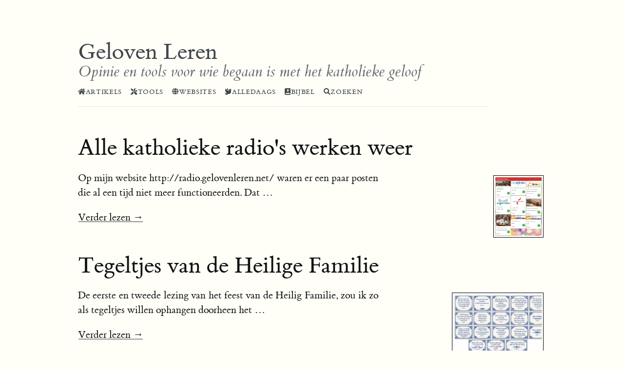

--- FILE ---
content_type: text/html
request_url: https://www.gelovenleren.net/2011/05/16/beelekes/
body_size: 3718
content:
<!DOCTYPE html>
<html lang="nl-nl"><head>
	<meta name="generator" content="Hugo 0.87.0" />
<title>Geloven Leren - Geloven Leren</title>
<meta charset="utf-8">
<meta name="viewport" content="width=device-width, initial-scale=1, viewport-fit=cover">
<meta name="description"
    content=" ">
<link rel="canonical" href="https://gelovenleren.net/" />

<link rel="alternate" type="application/rss+xml" href="https://gelovenleren.net/index.xml" title="Geloven Leren" />
    <link rel="alternate" type="application/json" href="https://gelovenleren.net/index.json" title="Geloven Leren" />
    

    
    <script src="https://polyfill.io/v3/polyfill.min.js?features=es6"></script>
    <script id="MathJax-script" async src="https://cdn.jsdelivr.net/npm/mathjax@3/es5/tex-mml-chtml.js"></script>
    <script>
        window.MathJax = {
            tex: {
                inlineMath: [['$', '$'], ['\\(', '\\)']]
            }
        };
    </script>





<link rel="stylesheet" href="https://unpkg.com/purecss@2.0.6/build/pure-min.css">







<link rel="stylesheet" href="https://cdnjs.cloudflare.com/ajax/libs/font-awesome/5.14.0/css/all.css">

<script defer src="/js/main.js"></script>



    
    

    <link rel="stylesheet" href="/css/highlight-light.min.css">


<link rel="stylesheet" href="/css/tufte.css">



<link rel="stylesheet" href="/css/hugo-tufte.min.css">

<link rel="stylesheet" href="/css/hugo-tufte-override.css">



  
<script type="application/javascript">
var doNotTrack = false;
if (!doNotTrack) {
	(function(i,s,o,g,r,a,m){i['GoogleAnalyticsObject']=r;i[r]=i[r]||function(){
	(i[r].q=i[r].q||[]).push(arguments)},i[r].l=1*new Date();a=s.createElement(o),
	m=s.getElementsByTagName(o)[0];a.async=1;a.src=g;m.parentNode.insertBefore(a,m)
	})(window,document,'script','https://www.google-analytics.com/analytics.js','ga');
	ga('create', 'UA-97945493-1', 'auto');
	
	ga('send', 'pageview');
}
</script>
  
<script type="application/javascript">
var doNotTrack = false;
if (!doNotTrack) {
	window.ga=window.ga||function(){(ga.q=ga.q||[]).push(arguments)};ga.l=+new Date;
	ga('create', 'UA-97945493-1', 'auto');
	
	ga('send', 'pageview');
}
</script>
<script async src='https://www.google-analytics.com/analytics.js'></script>

</head>
<body >
        
<div id="layout" class="pure-g">
  <article class="pure-u-1">
    <header class="brand">
  <a href="https://gelovenleren.net/"><h1>Geloven Leren</h1></a>
  <h2>Opinie en tools voor wie begaan is met het katholieke geloof</h2>
  <nav class="menu">
    <ul>
    
        <li><a href="/page/artikels/"><i class='fas fa-home la-lg'></i>Artikels</a></li>
    
        <li><a href="/page/hulpmiddelen/"><i class='fas fa-tools la-lg'></i>Tools</a></li>
    
        <li><a href="/page/websites/"><i class='fas fa-globe la-lg'></i>Websites</a></li>
    
        <li><a href="https://alledaags.gelovenleren.net/"><i class='fas fa-dove la-lg'></i>Alledaags</a></li>
    
        <li><a href="https://bijbel.gelovenleren.net/"><i class='fas fa-bible la-lg'></i>Bijbel</a></li>
    
        <li><a href="/search/"><i class='fas fa-search la-lg'></i>Zoeken</a></li>
    
    </ul>
</nav>

  <hr />
</header>

    
    
        <h1 class="content-title">
          
          <a href="/blog/alle-katholieke-radio-s-werken-weer/">Alle katholieke radio&#39;s werken weer</a>
          
        </h1>


        <p>
          
          <label
            for="marginnote-51498be9499bcd99b4f7c67d12e0825c-0"
            class="margin-toggle"
            >&#8853;
          </label>
          <input
            type="checkbox"
            id="marginnote-51498be9499bcd99b4f7c67d12e0825c-0"
            class="margin-toggle"
          />
          <span class="marginnote" style="text-align:right;"><a href="/blog/alle-katholieke-radio-s-werken-weer/" style="background:none;"><img src="/blog/alle-katholieke-radio-s-werken-weer/images/katholieke-radio.png" style="max-height:120px;margin-top:9px;"/></a></span>
          
          Op mijn website http://radio.gelovenleren.net/ waren er een paar posten die al een tijd niet meer functioneerden. Dat …
        </p>
        
        <p><a href="/blog/alle-katholieke-radio-s-werken-weer/">Verder lezen &rarr;</a></p>
        

    
    
        <h1 class="content-title">
          
          <a href="/blog/tegeltjes-van-de-heilige-familie/">Tegeltjes van de Heilige Familie</a>
          
        </h1>


        <p>
          
          <label
            for="marginnote-4099670bf8f9e2c27ac39431baad1649-0"
            class="margin-toggle"
            >&#8853;
          </label>
          <input
            type="checkbox"
            id="marginnote-4099670bf8f9e2c27ac39431baad1649-0"
            class="margin-toggle"
          />
          <span class="marginnote" style="text-align:right;"><a href="/blog/tegeltjes-van-de-heilige-familie/" style="background:none;"><img src="/blog/tegeltjes-van-de-heilige-familie/images/tegeltjes.png" style="max-height:120px;margin-top:9px;"/></a></span>
          
          De eerste en tweede lezing van het feest van de Heilig Familie, zou ik zo als tegeltjes willen ophangen doorheen het …
        </p>
        
        <p><a href="/blog/tegeltjes-van-de-heilige-familie/">Verder lezen &rarr;</a></p>
        

    
    
        <h1 class="content-title">
          
          <a href="/blog/de-bizarre-braderie-van-borgerhout/">De bizarre braderie van Borgerhout</a>
          
        </h1>


        <p>
          
          <label
            for="marginnote-6443da2cd7e15b59a16c9603c894fcae-0"
            class="margin-toggle"
            >&#8853;
          </label>
          <input
            type="checkbox"
            id="marginnote-6443da2cd7e15b59a16c9603c894fcae-0"
            class="margin-toggle"
          />
          <span class="marginnote" style="text-align:right;"><a href="/blog/de-bizarre-braderie-van-borgerhout/" style="background:none;"><img src="/blog/de-bizarre-braderie-van-borgerhout/images/reuskens.jpg" style="max-height:120px;margin-top:9px;"/></a></span>
          
          ⊕  copyright
Sinds 1712 gaan in Borgerhout, deze week uitgeroepen tot worlds coolest neighbourhood, de …
        </p>
        
        <p><a href="/blog/de-bizarre-braderie-van-borgerhout/">Verder lezen &rarr;</a></p>
        

    
    
        <h1 class="content-title">
          
          <a href="/blog/charlie-kirk-was-een-zegen-voor-de-jeugd/">Charlie Kirk was een zegen voor de jeugd</a>
          
        </h1>


        <p>
          
          <label
            for="marginnote-25d2adf8be54ca1290c71a9b5f8d39ea-0"
            class="margin-toggle"
            >&#8853;
          </label>
          <input
            type="checkbox"
            id="marginnote-25d2adf8be54ca1290c71a9b5f8d39ea-0"
            class="margin-toggle"
          />
          <span class="marginnote" style="text-align:right;"><a href="/blog/charlie-kirk-was-een-zegen-voor-de-jeugd/" style="background:none;"><img src="/blog/charlie-kirk-was-een-zegen-voor-de-jeugd/images/Charlie_Kirk_April_2024.jpg" style="max-height:120px;margin-top:9px;"/></a></span>
          
          ⊕  copyright
Ik heb de afgelopen week nog wat filmpjes bekeken van Charlie Kirk en ben hem meer en meer beginnen …
        </p>
        
        <p><a href="/blog/charlie-kirk-was-een-zegen-voor-de-jeugd/">Verder lezen &rarr;</a></p>
        

    
    
        <h1 class="content-title">
          
          <a href="/blog/een-bloemlezing-van-duivelen-uit-de-hel-ontbonden/">Een bloemlezing van duivelen uit de Hel ontbonden — bedwongen door een lied</a>
          
        </h1>


        <p>
          
          <label
            for="marginnote-207f3944400537b88328d38e10eb5a5c-0"
            class="margin-toggle"
            >&#8853;
          </label>
          <input
            type="checkbox"
            id="marginnote-207f3944400537b88328d38e10eb5a5c-0"
            class="margin-toggle"
          />
          <span class="marginnote" style="text-align:right;"><a href="/blog/een-bloemlezing-van-duivelen-uit-de-hel-ontbonden/" style="background:none;"><img src="/blog/een-bloemlezing-van-duivelen-uit-de-hel-ontbonden/images/seeger.png" style="max-height:120px;margin-top:9px;"/></a></span>
          
          De hel ontbond haar duivelen voorbije weken. Op 20 augustus wordt in Amsterdam Lisa, een meisje van 17 vermoord door een …
        </p>
        
        <p><a href="/blog/een-bloemlezing-van-duivelen-uit-de-hel-ontbonden/">Verder lezen &rarr;</a></p>
        

    
    
        <h1 class="content-title">
          
          <a href="/blog/verdonkermaande-verzen/">Verdonkermaande Verzen</a>
          
        </h1>


        <p>
          
          <label
            for="marginnote-c50fe143a177f0deef565232a37565bb-0"
            class="margin-toggle"
            >&#8853;
          </label>
          <input
            type="checkbox"
            id="marginnote-c50fe143a177f0deef565232a37565bb-0"
            class="margin-toggle"
          />
          <span class="marginnote" style="text-align:right;"><a href="/blog/verdonkermaande-verzen/" style="background:none;"><img src="/blog/verdonkermaande-verzen/images/verdonkermaande-verzen.png" style="max-height:120px;margin-top:9px;"/></a></span>
          
          Het zal wel een beetje obstinaat zijn mijnertwege, maar omdat het technisch eigenlijk heel eenvoudig is, heb ik van De …
        </p>
        
        <p><a href="/blog/verdonkermaande-verzen/">Verder lezen &rarr;</a></p>
        

    
    
        <h1 class="content-title">
          
          <a href="/blog/summaboeken-waren-onvolledig/">Summaboeken waren onvolledig :(</a>
          
        </h1>


        <p>
          
          De teksten van de Summa Theologiæ van Thomas van Aquino zijn al bijna anderhalf jaar in druk beschikbaar via de website. …
        </p>
        
        <p><a href="/blog/summaboeken-waren-onvolledig/">Verder lezen &rarr;</a></p>
        

    
    
        <h1 class="content-title">
          
          <a href="/blog/de-97-ontbrekende-passages-in-het-lectionarium/">De 97 ontbrekende passages in het lectionarium</a>
          
        </h1>


        <p>
          
          <label
            for="marginnote-b211f178d18edbb37553ef225f69f953-0"
            class="margin-toggle"
            >&#8853;
          </label>
          <input
            type="checkbox"
            id="marginnote-b211f178d18edbb37553ef225f69f953-0"
            class="margin-toggle"
          />
          <span class="marginnote" style="text-align:right;"><a href="/blog/de-97-ontbrekende-passages-in-het-lectionarium/" style="background:none;"><img src="/blog/de-97-ontbrekende-passages-in-het-lectionarium/images/missing.png" style="max-height:120px;margin-top:9px;"/></a></span>
          
          Het valt nauwelijks op als je de mis bijwoont, zeker niet omdat niemand meer over een missaal beschikt waarin de …
        </p>
        
        <p><a href="/blog/de-97-ontbrekende-passages-in-het-lectionarium/">Verder lezen &rarr;</a></p>
        

    
    
        <h1 class="content-title">
          
          <a href="/blog/het-leven-van-jezus-in-vogelperspectief/">Het leven van Jezus in vogelperspectief</a>
          
        </h1>


        <p>
          
          <label
            for="marginnote-371d340f5305ac3de5456aa0f5826de5-0"
            class="margin-toggle"
            >&#8853;
          </label>
          <input
            type="checkbox"
            id="marginnote-371d340f5305ac3de5456aa0f5826de5-0"
            class="margin-toggle"
          />
          <span class="marginnote" style="text-align:right;"><a href="/blog/het-leven-van-jezus-in-vogelperspectief/" style="background:none;"><img src="/blog/het-leven-van-jezus-in-vogelperspectief/images/birds-eye-view-of-the-life-of-christ-small.jpg" style="max-height:120px;margin-top:9px;"/></a></span>
          
          Over infografieken schreef ik vroeger regelmatig op dit blog, en soms maakte ik er zelf (na), bijvoorbeeld Gods …
        </p>
        
        <p><a href="/blog/het-leven-van-jezus-in-vogelperspectief/">Verder lezen &rarr;</a></p>
        

    
    
        <h1 class="content-title">
          
          <a href="/blog/verzet-je-niet-tegen-wie-kwaad-doet-met-een-onverwachte-wending/">Verzet je niet tegen wie kwaad doet... met een onverwachte wending</a>
          
        </h1>


        <p>
          
          <label
            for="marginnote-460a049abaaa9ba8b4690af652e02c60-0"
            class="margin-toggle"
            >&#8853;
          </label>
          <input
            type="checkbox"
            id="marginnote-460a049abaaa9ba8b4690af652e02c60-0"
            class="margin-toggle"
          />
          <span class="marginnote" style="text-align:right;"><a href="/blog/verzet-je-niet-tegen-wie-kwaad-doet-met-een-onverwachte-wending/" style="background:none;"><img src="/blog/verzet-je-niet-tegen-wie-kwaad-doet-met-een-onverwachte-wending/images/Nigeria-with-cities.jpg" style="max-height:120px;margin-top:9px;"/></a></span>
          
          Vanmorgen was ik een beetje uit mijn hum, omdat ik op Aleteia, een katholieke nieuwssite, dit bericht las: &quot;Nigeria …
        </p>
        
        <p><a href="/blog/verzet-je-niet-tegen-wie-kwaad-doet-met-een-onverwachte-wending/">Verder lezen &rarr;</a></p>
        

    
    <h1 class="content-title"><a href="/categories/blog">Oudere artikels...</a></h1>
    <footer class="page-footer">
		<hr>
		<ul class="page-footer-menu">

      
      
      <li><a href="https://twitter.com/AlledaagsG"><i class='fab fa-twitter fa-lg'></i></a></li>
      

      
      <li><a href="https://facebook.com/alledaagsgeloven"><i class='fab fa-facebook fa-lg'></i></a></li>
      

      

      

      

      

      

      

      

      

      

      

      
      
      
        <li><a href="/index.xml"><i class='fas fa-rss-square la-lg'></i> rss</a></li>
      
        <li><a href="https://nieuws.gelovenleren.net/?p=subscribe&amp;id=1"><i class='fas fa-envelope la-lg'></i> ontvang nieuwe artikels per email</a></li>
      
      </ul>

  

	<div class="copyright">
	<p>
    
      &copy; 2026
    info@gelovenleren.net.
    All rights reserved.
    
  </p>
</div>
</footer>

  </article>
</div>


        <script>
            feather.replace()
        </script>

        
    </body>

</html>


--- FILE ---
content_type: text/css
request_url: https://www.gelovenleren.net/css/highlight-light.min.css
body_size: 2033
content:
.highlight .hl{background-color:#ffffd4}.highlight{background:#dde2ff}.highlight .c{color:#6a737d}.highlight .k{color:#d73a49}.highlight .ch{color:#6a737d}.highlight .cm{color:#6a737d}.highlight .cp{color:#d73a49}.highlight .cpf{color:#032f62}.highlight .c1{color:#6a737d}.highlight .cs{color:#6a737d}.highlight .gd{color:#b31d28;background-color:#ffeef0}.highlight .gh{color:#005cc5}.highlight .gi{color:#22863a;background-color:#f0fff4}.highlight .gs{font-weight:bold}.highlight .gu{color:#6f42c1;font-weight:bold}.highlight .gt{color:#0044DD}.highlight .kc{color:#005cc5}.highlight .kd{color:#d73a49}.highlight .kn{color:#d73a49}.highlight .kp{color:#d73a49}.highlight .kr{color:#d73a49}.highlight .kt{color:#d73a49}.highlight .m{color:#666666}.highlight .s{color:#032f62}.highlight .nb{color:#005cc5}.highlight .nc{color:#6f42c1}.highlight .no{color:#005cc5}.highlight .nd{color:#6f42c1}.highlight .ni{color:#005cc5}.highlight .ne{color:#005cc5}.highlight .nf{color:#6f42c1}.highlight .nl{color:#005cc5}.highlight .nn{color:#6f42c1}.highlight .nt{color:#22863a}.highlight .nv{color:#24292e}.highlight .ow{color:#d73a49}.highlight .w{color:#bbbbbb}.highlight .mb{color:#005cc5}.highlight .mf{color:#005cc5}.highlight .mh{color:#005cc5}.highlight .mi{color:#005cc5}.highlight .mo{color:#005cc5}.highlight .sa{color:#d73a49}.highlight .sb{color:#032f62}.highlight .sc{color:#032f62}.highlight .dl{color:#d73a49}.highlight .sd{color:#032f62}.highlight .s2{color:#032f62}.highlight .se{color:#032f62}.highlight .sh{color:#032f62}.highlight .si{color:#005cc5}.highlight .sx{color:#032f62}.highlight .sr{color:#032f62}.highlight .s1{color:#032f62}.highlight .ss{color:#005cc5}.highlight .bp{color:#005cc5}.highlight .fm{color:#005cc5}.highlight .vc{color:#24292e}.highlight .vg{color:#24292e}.highlight .vi{color:#24292e}.highlight .vm{color:#005cc5}.highlight .il{color:#005cc5}.highlight::-webkit-scrollbar{background:#dde2ff}.highlight::-webkit-scrollbar-thumb{background:#c5c8d9}

/*# sourceMappingURL=highlight-light.min.css.map */

--- FILE ---
content_type: text/css
request_url: https://www.gelovenleren.net/css/tufte.css
body_size: 10102
content:
/* Import ET Book styles
   adapted from https://github.com/edwardtufte/et-book/blob/gh-pages/et-book.css */

@charset "UTF-8";

@font-face {
  font-family: "et-book";
  src: url("et-book/et-book-roman-line-figures/et-book-roman-line-figures.eot");
  src: url("et-book/et-book-roman-line-figures/et-book-roman-line-figures.eot?#iefix") format("embedded-opentype"),
    url("et-book/et-book-roman-line-figures/et-book-roman-line-figures.woff") format("woff"),
    url("et-book/et-book-roman-line-figures/et-book-roman-line-figures.ttf") format("truetype"),
    url("et-book/et-book-roman-line-figures/et-book-roman-line-figures.svg#etbookromanosf") format("svg");
  font-weight: normal;
  font-style: normal;
}

@font-face {
  font-family: "et-book";
  src: url("et-book/et-book-display-italic-old-style-figures/et-book-display-italic-old-style-figures.eot");
  src: url("et-book/et-book-display-italic-old-style-figures/et-book-display-italic-old-style-figures.eot?#iefix")
      format("embedded-opentype"),
    url("et-book/et-book-display-italic-old-style-figures/et-book-display-italic-old-style-figures.woff") format("woff"),
    url("et-book/et-book-display-italic-old-style-figures/et-book-display-italic-old-style-figures.ttf")
      format("truetype"),
    url("et-book/et-book-display-italic-old-style-figures/et-book-display-italic-old-style-figures.svg#etbookromanosf")
      format("svg");
  font-weight: normal;
  font-style: italic;
}

@font-face {
  font-family: "et-book";
  src: url("et-book/et-book-bold-line-figures/et-book-bold-line-figures.eot");
  src: url("et-book/et-book-bold-line-figures/et-book-bold-line-figures.eot?#iefix") format("embedded-opentype"),
    url("et-book/et-book-bold-line-figures/et-book-bold-line-figures.woff") format("woff"),
    url("et-book/et-book-bold-line-figures/et-book-bold-line-figures.ttf") format("truetype"),
    url("et-book/et-book-bold-line-figures/et-book-bold-line-figures.svg#etbookromanosf") format("svg");
  font-weight: bold;
  font-style: normal;
}

@font-face {
  font-family: "et-book-roman-old-style";
  src: url("et-book/et-book-roman-old-style-figures/et-book-roman-old-style-figures.eot");
  src: url("et-book/et-book-roman-old-style-figures/et-book-roman-old-style-figures.eot?#iefix")
      format("embedded-opentype"),
    url("et-book/et-book-roman-old-style-figures/et-book-roman-old-style-figures.woff") format("woff"),
    url("et-book/et-book-roman-old-style-figures/et-book-roman-old-style-figures.ttf") format("truetype"),
    url("et-book/et-book-roman-old-style-figures/et-book-roman-old-style-figures.svg#etbookromanosf") format("svg");
  font-weight: normal;
  font-style: normal;
}

html *
{
  -webkit-hyphens: auto !important;
  -ms-hyphens: auto !important;
  hyphens: auto !important;
}

/* Tufte CSS styles */
html {
  font-size: 15px;

}

body {
  width: 87.5%;
  margin-left: auto;
  margin-right: auto;
  padding-left: 12.5%;
  font-family: et-book, Palatino, "Palatino Linotype", "Palatino LT STD", "Book Antiqua", Georgia, serif;
  background-color: #fffff8;
  color: #111;
  max-width: 1400px;
  counter-reset: sidenote-counter;
}

h1 {
  font-weight: 400;
  margin-top: 4rem;
  margin-bottom: 1.5rem;
  font-size: 3.2rem;
  line-height: 1;
}

h2 {
  font-style: italic;
  font-weight: 400;
  margin-top: 2.1rem;
  margin-bottom: 0;
  font-size: 2.2rem;
  line-height: 1;
}

h3 {
  font-style: italic;
  font-weight: 400;
  font-size: 1.7rem;
  margin-top: 2rem;
  margin-bottom: 0;
  line-height: 1;
}

p.subtitle {
  font-style: italic;
  margin-top: 1rem;
  margin-bottom: 1rem;
  font-size: 1.8rem;
  display: block;
  line-height: 1;
}

.numeral {
  font-family: et-book-roman-old-style;
}

.danger {
  color: red;
}

article {
  position: relative;
  padding: 5rem 0rem;
}

section {
  padding-top: 1rem;
  padding-bottom: 1rem;
}

p,
ol,
ul {
  font-size: 1.4rem;
}

p {
  line-height: 2rem;
  margin-top: 1.4rem;
  margin-bottom: 1.4rem;
  padding-right: 0;
  vertical-align: baseline;
}

/* Chapter Epigraphs */
div.epigraph {
  margin: 5em 0;
}

div.epigraph > blockquote {
  margin-top: 3em;
  margin-bottom: 3em;
}

div.epigraph > blockquote,
div.epigraph > blockquote > p {
  font-style: italic;
}

div.epigraph > blockquote > footer {
  font-style: normal;
}

div.epigraph > blockquote > footer > cite {
  font-style: italic;
}

/* end chapter epigraphs styles */

blockquote {
  font-size: 1.4rem;
}

blockquote p {
  width: 50%;
}

blockquote footer {
  width: 50%;
  font-size: 1.1rem;
  text-align: right;
}

ol,
ul {
  width: 45%;
  -webkit-padding-start: 5%;
  -webkit-padding-end: 5%;
}

li ol, li ul {
  width: 100%;
}

li {
  padding: 0.5rem 0;
}

figure {
  padding: 0;
  border: 0;
  font-size: 100%;
  font: inherit;
  vertical-align: baseline;
  max-width: 55%;
  -webkit-margin-start: 0;
  -webkit-margin-end: 0;
  margin: 0 0 3em 0;
}

figcaption {
  float: right;
  clear: right;
  margin-right: -48%;
  margin-top: 0;
  margin-bottom: 0;
  font-size: 1.1rem;
  line-height: 1.6;
  vertical-align: baseline;
  position: relative;
  max-width: 40%;
}

figure.fullwidth figcaption {
  margin-right: 24%;
}

/* Links: replicate underline that clears descenders */
a:link,
a:visited {
  color: inherit;
}

a:link {
  text-decoration: none;
  background: -webkit-linear-gradient(#fffff8, #fffff8), -webkit-linear-gradient(#fffff8, #fffff8),
    -webkit-linear-gradient(#333, #333);
  background: linear-gradient(#fffff8, #fffff8), linear-gradient(#fffff8, #fffff8), linear-gradient(#333, #333);
  -webkit-background-size: 0.05em 1px, 0.05em 1px, 1px 1px;
  -moz-background-size: 0.05em 1px, 0.05em 1px, 1px 1px;
  background-size: 0.05em 1px, 0.05em 1px, 1px 1px;
  background-repeat: no-repeat, no-repeat, repeat-x;
  text-shadow: 0.03em 0 #fffff8, -0.03em 0 #fffff8, 0 0.03em #fffff8, 0 -0.03em #fffff8, 0.06em 0 #fffff8,
    -0.06em 0 #fffff8, 0.09em 0 #fffff8, -0.09em 0 #fffff8, 0.12em 0 #fffff8, -0.12em 0 #fffff8, 0.15em 0 #fffff8,
    -0.15em 0 #fffff8;
  background-position: 0% 93%, 100% 93%, 0% 93%;
}

@media screen and (-webkit-min-device-pixel-ratio: 0) {
  a:link {
    background-position-y: 87%, 87%, 87%;
  }
}

a:link::selection {
  text-shadow: 0.03em 0 #b4d5fe, -0.03em 0 #b4d5fe, 0 0.03em #b4d5fe, 0 -0.03em #b4d5fe, 0.06em 0 #b4d5fe,
    -0.06em 0 #b4d5fe, 0.09em 0 #b4d5fe, -0.09em 0 #b4d5fe, 0.12em 0 #b4d5fe, -0.12em 0 #b4d5fe, 0.15em 0 #b4d5fe,
    -0.15em 0 #b4d5fe;
  background: #b4d5fe;
}

a:link::-moz-selection {
  text-shadow: 0.03em 0 #b4d5fe, -0.03em 0 #b4d5fe, 0 0.03em #b4d5fe, 0 -0.03em #b4d5fe, 0.06em 0 #b4d5fe,
    -0.06em 0 #b4d5fe, 0.09em 0 #b4d5fe, -0.09em 0 #b4d5fe, 0.12em 0 #b4d5fe, -0.12em 0 #b4d5fe, 0.15em 0 #b4d5fe,
    -0.15em 0 #b4d5fe;
  background: #b4d5fe;
}

/* Sidenotes, margin notes, figures, captions */
img {
  max-width: 100%;
  border: solid black 1px;
  padding: 3px;
}

.sidenote,
.marginnote {
  float: right;
  clear: right;
  margin-right: -60%;
  width: 50%;
  margin-top: 0;
  margin-bottom: 0;
  font-size: 1.1rem;
  line-height: 1.3;
  vertical-align: baseline;
  position: relative;
}

.table-caption {
  float: right;
  clear: right;
  margin-right: -60%;
  width: 50%;
  margin-top: 0;
  margin-bottom: 0;
  font-size: 1rem;
  line-height: 1.6;
}

.sidenote-number {
  counter-increment: sidenote-counter;
}

.sidenote-number:after,
.sidenote:before {
  content: counter(sidenote-counter) " ";
  font-family: et-book-roman-old-style;
  position: relative;
  vertical-align: baseline;
}

.sidenote-number:after {
  content: counter(sidenote-counter);
  font-size: 1rem;
  top: -0.5rem;
  left: 0.1rem;
}

.sidenote:before {
  content: counter(sidenote-counter) " ";
  top: -0.5rem;
}

p,
footer,
table,
div.table-wrapper-small,
div.supertable-wrapper > p,
div.booktabs-wrapper {
  width: 55%;
}

/* Vic added for bijbeltoneel: */
table p, li p {
  width: 100%;
}

div.fullwidth,
table.fullwidth {
  width: 100%;
}

div.table-wrapper {
  overflow-x: scroll;
  font-family: "Trebuchet MS", "Gill Sans", "Gill Sans MT", sans-serif;
}

@media screen and (max-width: 760px) {
  p,
  footer {
    width: 90%;
  }
  pre.code {
    width: 87.5%;
  }
  ul {
    width: 85%;
  }

  li ol, li ul {
    width: 100%;
  }

  figure {
    max-width: 90%;
  }
  figcaption,
  figure.fullwidth figcaption {
    margin-right: 0%;
    max-width: none;
  }
  blockquote p,
  blockquote footer {
    width: 90%;
  }
}

.sans {
  font-family: "Gill Sans", "Gill Sans MT", Calibri, sans-serif;
  letter-spacing: 0.03em;
}

.code {
  font-family: Consolas, "Liberation Mono", Menlo, Courier, monospace;
  font-size: 1.125rem;
  line-height: 1.6;
}

h1 .code,
h2 .code,
h3 .code {
  font-size: 0.8em;
}

.marginnote .code,
.sidenote .code {
  font-size: 1rem;
}

pre.code {
  width: 52.5%;
  padding-left: 2.5%;
  overflow-x: scroll;
}

.fullwidth {
  max-width: 90%;
  clear: both;
}

span.newthought {
  font-variant: small-caps;
  font-size: 1.2em;
}

input.margin-toggle {
  display: none;
}

label.sidenote-number {
  display: inline;
}

label.margin-toggle:not(.sidenote-number) {
  display: none;
}

@media (max-width: 760px) {
  label.margin-toggle:not(.sidenote-number) {
    display: inline;
  }
  .sidenote,
  .marginnote {
    display: none;
  }
  .margin-toggle:checked + .sidenote,
  .margin-toggle:checked + .marginnote {
    display: block;
    float: left;
    left: 1rem;
    clear: both;
    width: 95%;
    margin: 1rem 2.5%;
    vertical-align: baseline;
    position: relative;
  }
  label {
    cursor: pointer;
  }
  pre.code {
    width: 90%;
    padding: 0;
  }
  .table-caption {
    display: block;
    float: right;
    clear: both;
    width: 98%;
    margin-top: 1rem;
    margin-bottom: 0.5rem;
    margin-left: 1%;
    margin-right: 1%;
    vertical-align: baseline;
    position: relative;
  }
  div.table-wrapper,
  table,
  table.booktabs {
    width: 85%;
  }
  div.table-wrapper {
    border-right: 1px solid #efefef;
  }
  img {
    width: 100%;
    border: solid black 1px;
    padding: 3px;
  }
}

/* Vic added for content marked with class verse */
.verse {
  font-style: italic;
}


--- FILE ---
content_type: text/css
request_url: https://www.gelovenleren.net/css/hugo-tufte.min.css
body_size: 3541
content:
@import url("https://fonts.googleapis.com/css2?family=Fira+Code:wght@351&display=swap");html,button,input,select,textarea,p,nav,section,article,header,footer,.pure-g [class*="pure-u"]{font-family:"et-book", -apple-system, "San Francisco", "Segoe UI","Roboto","Oxygen","Ubuntu","Cantarell","Open Sans","Helvetica Neue", "Lucida Grand", sans-serif}p{text-align:justify}code{font-family:"Fira Code", Consolas, "Liberation Mono", Menlo, Courier, monospace;font-size:1.125rem;line-height:1.6}.highlight{width:55%;overflow-x:scroll;border-radius:.4em}.highlight>div.chroma>table.lntable{margin:.4em 0 .4em 0}.highlight>div.chroma>table.lntable td:first-of-type span:not(.highlight>div.chroma>table.lntable td:first-of-type span>span){padding:0 .75em 0 .5em}.highlight>.chroma>code{width:max-content;margin-top:.5em;margin-bottom:.5em;margin-left:.5em}.highlight>.chroma>code>span.hl{margin-left:-.5em;padding-left:.5em}.highlight .chroma .hl{display:block}.highlight::-webkit-scrollbar{border-radius:.4em;width:10px;height:1rem}.highlight::-webkit-scrollbar-thumb{border-radius:.4em}.highlight .lntable{overflow:initial}.highlight pre{margin:0}.highlight pre code{display:block;font-size:1rem}.sidenote,.marginnote{margin-right:-55%;width:45%}header.brand{margin-top:0.5em}header.brand h1{margin:0;font-weight:400;color:#41464b}header.brand h2{margin:0;padding-top:0rem;color:#64696e}header.brand hr{text-align:left;margin-left:0;width:75%;border-color:rgba(250,250,250,0.25)}nav.menu ul{list-style:none;display:block;margin-top:0.75rem;padding:0;max-width:45rem;font-size:.9rem;width:87.5%}nav.menu li{display:inline-block;margin-right:1rem}nav.menu li a{text-decoration:none;background:transparent;color:#41464b;letter-spacing:0.05em;text-transform:uppercase}nav.menu li a:hover,nav.menu li a:active,nav.menu li a:focus{background:inherit;color:darkgray}h1.content-title a:link,h1.content-title a:visited{background:transparent;text-decoration:none;color:inherit}h1.content-title a:hover,h1.content-title a:focus{color:darkgray}.content-meta{display:block;color:#64696e;font-size:1.1rem;margin-top:1em}.content-meta .author{color:#41464b}.post-avatar{border-radius:50px;float:right;margin-left:1em}.list-page ul{list-style-type:none;margin:-0.25em;width:87.5%;max-width:45rem}.list-page li{margin:0}.list-page .list-date{display:inline;font-size:0.75em}.toc summary{font-size:1.5rem;margin-bottom:-1.5rem;padding-left:0}.toc ul{list-style:none;display:block;padding:0;width:87.5%}.toc li{line-height:0.5rem;margin:1rem}table:not(.lntable){margin-top:1em;font-size:1.4rem;width:auto;border-top:2px solid #111;border-bottom:2px solid #111}table:not(.lntable) th,table:not(.lntable) td{font-size:1.25rem;line-height:1.71428571}table:not(.lntable) td{padding-right:0.75em}table.lntable{border-spacing:0;padding:0}table.lntable td.lntd{padding:0em}footer.page-footer{padding-top:1em;margin-top:3em;color:#aaa;width:95%;max-width:45rem}footer.page-footer p{font-size:1.2rem;margin:0em}footer.page-footer a{color:#41464b;text-decoration:none;background:transparent}footer.page-footer hr{text-align:left;margin-left:0;width:100%;border-color:rgba(250,250,250,0.25)}footer.page-footer ul.page-footer-menu{list-style:none;display:block;margin:0;padding:0;width:unset}footer.page-footer ul.page-footer-menu li{display:inline-block;margin-right:0.5rem}.copyright p{font-size:90%}details{border-radius:3px}details summary{vertical-align:top;padding:.3em .5em;outline:none}details summary.year{font-size:1.5rem}

/*# sourceMappingURL=hugo-tufte.min.css.map */

--- FILE ---
content_type: text/plain
request_url: https://www.google-analytics.com/j/collect?v=1&_v=j102&a=954457456&t=pageview&_s=1&dl=https%3A%2F%2Fwww.gelovenleren.net%2F2011%2F05%2F16%2Fbeelekes%2F&ul=en-us%40posix&dt=Geloven%20Leren%20-%20Geloven%20Leren&sr=1280x720&vp=1280x720&_u=IEBAAEABAAAAACAAI~&jid=2059695908&gjid=1913348191&cid=1487585888.1769567933&tid=UA-97945493-1&_gid=1481726570.1769567933&_r=1&_slc=1&z=1695012835
body_size: -451
content:
2,cG-0FQ0H36DLV

--- FILE ---
content_type: application/javascript
request_url: https://www.gelovenleren.net/js/main.js
body_size: 340
content:
renderMathInElement(
    document.body,
    {
        delimiters: [
            { left: "$$", right: "$$", display: true },
            { left: "\\[", right: "\\]", display: true },
            { left: "$", right: "$", display: false },
            { left: "\\(", right: "\\)", display: false }
        ],
        displayMode: true
    }
);